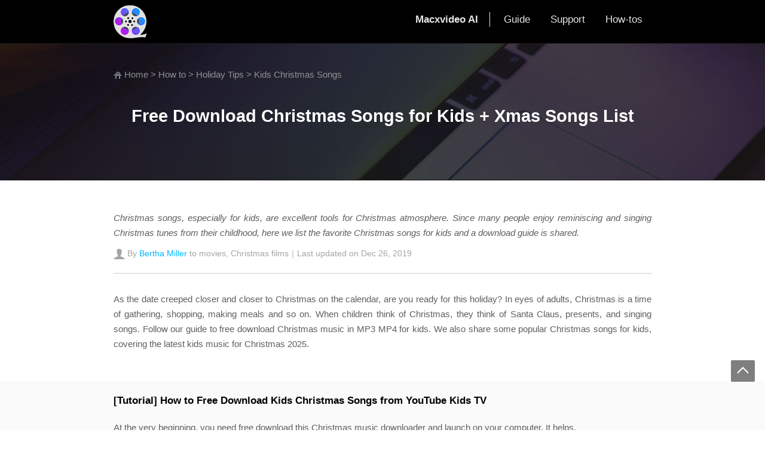

--- FILE ---
content_type: text/html
request_url: https://www.macxdvd.com/mac-dvd-video-converter-how-to/kids-christmas-songs-download.htm
body_size: 6216
content:
<!DOCTYPE html PUBLIC "-//W3C//DTD XHTML 1.0 Transitional//EN" "http://www.w3.org/TR/xhtml1/DTD/xhtml1-transitional.dtd">
<html xmlns="http://www.w3.org/1999/xhtml">
<head>
<!-- Google Tag Manager -->
<script>(function(w,d,s,l,i){w[l]=w[l]||[];w[l].push({'gtm.start':
new Date().getTime(),event:'gtm.js'});var f=d.getElementsByTagName(s)[0],
j=d.createElement(s),dl=l!='dataLayer'?'&l='+l:'';j.async=true;j.src=
'https://www.googletagmanager.com/gtm.js?id='+i+dl;f.parentNode.insertBefore(j,f);
})(window,document,'script','dataLayer','GTM-5Z28DPN');</script>
<!-- End Google Tag Manager -->
<!-- Digiarty Analytics -->     
<script type="text/javascript">
  window['DigiartyAnalyticsObject'] = '_da';window['_da'] = window['_da'] || function(){(window['_da'].q = window['_da'].q || []).push(arguments);};window['_da'].l = 1 * new Date();
  _da("create", "DA-32588386-6", { scroll: false });
</script>
<script type="text/javascript" src="/js/da.js"></script>
<!-- Digiarty Analytics End -->
<meta http-equiv="Content-Type" content="text/html; charset=utf-8" />
<meta http-equiv="X-UA-Compatible" content="IE=Edge,chrome=1" >
<title>Free Download Kids Christmas Songs This December</title>
<meta name="description" content="Is everything ready for Christmas? How about kids Christmas songs? This article shares a list of Christmas songs and an easy way to get kids Christmas songs download for a better Christmas air." />
<meta name="keywords" content="kids Christmas songs, Christmas carols for kids, Christmas songs for children, list of Christmas songs, kids Christmas songs download" />
<meta name="viewport" content="width=device-width,user-scalable=0,initial-scale=1,maximum-scale=1, minimum-scale=1" />
<link href="../css-style/public-fifteen.css" rel="stylesheet" type="text/css" />
<link href="../css-style/new-seo.css" rel="stylesheet" type="text/css" />
</head>

<body>
<!-- Google Tag Manager (noscript) -->
<noscript><iframe src="https://www.googletagmanager.com/ns.html?id=GTM-5Z28DPN"
height="0" width="0" style="display:none;visibility:hidden"></iframe></noscript>
<!-- End Google Tag Manager (noscript) -->
<div class="menu">
    <div class="details">
        <div class="logo"><a href="/macxvideo-ai/"><img src="../image-style/new-seo/icon11.png" /></a></div>
        <div class="link">
            <a href="/macxvideo-ai/"><strong>Macxvideo AI</strong></a> <span>&nbsp;</span>
            <a href="/guide/">Guide</a>
            <a href="/support/">Support</a>
            <a href="/mac-dvd-video-converter-how-to/">How-tos</a>
        </div>
        <div class="clear"></div>
    </div>
</div>
<!-- menu over -->
<div class="main02">
    <div class="details">
        <div class="crub">
            <img src="../image-style/new-seo/icon7.png" align="absmiddle" /> <a href="/">Home</a> &gt; <a href="/mac-dvd-video-converter-how-to/">How to</a> &gt; <a href="/hot-topics-and-holiday-guides.htm">Holiday Tips</a> &gt; Kids Christmas Songs 
        </div>
        <h1>Free Download  Christmas Songs for Kids + Xmas Songs List </h1>
    </div>
</div>
<!-- main02 over -->
<div class="main03">
    <div class="details">
        <p><em>Christmas songs, especially for kids, are excellent tools for Christmas atmosphere. Since many people enjoy reminiscing and singing Christmas tunes from their childhood, here we list the favorite  Christmas songs for kids and a download guide is shared. </em></p>
        <div class="other"><img src="../image-style/new-seo/icon6.png" align="absmiddle"/> By <a href="https://www.linkedin.com/in/bertha-miller-7a324990/" target="_blank">Bertha Miller</a> to movies, Christmas films｜Last updated on Dec 26, 2019</div>
        <div class="line"></div>
     <p>As the date creeped closer and closer to Christmas on the calendar, are you ready for this holiday? In eyes of adults, Christmas is a time of gathering, shopping, making  meals and so on. When children think of Christmas, they think of Santa Claus, presents, and singing songs. Follow our guide to free download Christmas music in MP3 MP4 for kids. We also share some popular Christmas songs for kids, covering the latest kids music for Christmas 2025. </p> 
     
    </div>
</div>
<!-- main03 over -->
<div class="main04 gray">
    <div class="details">
        <h3>[Tutorial] How to Free Download Kids Christmas Songs from YouTube Kids TV  </h3>
        <p>At the very beginning, you need free download this Christmas music downloader and launch on your computer. It helps,</p>
        <p>Free download Christmas songs for Children in MP3, AAC, MP4 music video etc. from YouTube, SoundCloud, 1000+ sites. <br/>
Save kids Christmas music/song playlist in batch within a few seconds for offline playback on iPhone, iPad, Android, kids tablets, etc. <br/>
Download YouTube audio Christmas song only and My Playlist easily. </p>
    <div class="btn">
           <a  class="DownUrlVcp" href="https://www.winxdvd.com/download/winxvideo-ai-setup.exe" onclick="javascript: _da('pageTracker','mvcpfw/exe/kids-christmas-songs-download');" data-event-click="mvcpfw/exe/kids-christmas-songs-download"><img src="../image-style/new-seo/btn-win.png"/></a>
            <a class="DownUrlVc" href="../download/macx-youtube-downloader-free.dmg" onclick="javascript: _da('pageTracker','myd/dmg/kids-christmas-songs-download');" data-event-click="myd/dmg/kids-christmas-songs-download"><img src="../image-style/new-seo/btn-mac.png"/></a>
        </div>
       <p><strong>Step 1</strong>: Click &quot;Add YouTube Links&quot; button to enter the  interface. Copy the song's URL from YouTube or other <a href="/mac-dvd-video-converter-how-to/best-free-music-download-sites.htm">free music sites</a> and click &quot;paste &amp; analyze&quot; button to detect the Christmas song details.<strong> </strong>It helps to zip <a href="/mac-dvd-video-converter-how-to/download-christmas-songs-free-from-youtube.htm">download Christmas songs</a> like Ariana Grande's Christmas &amp; Chill, Pentatonix That's Christmas To Me or Michael Buble' Christmas full album. </p>
            <p><strong>Step 2</strong>: Choose the output format, resolution, and size from the automatically popped-up window. If you are willing to replay the song on your iPhone or iPad devices, you'd better choose the iPhone iPad supported formats like MP4, M4V for the downloading Christmas songs for children. </p>
            <div class="pic"><img src="article-image/kids-christmas-songs-free-download.png" alt="free download Christmas songs from YouTube" /></div>
            <p><strong>Step 3</strong>: Specify the output folder path to save the free downloaded Christmas song for kids.  </p>
            <p><strong>Step 4</strong>: Hit &quot;Download Now&quot; button to start the extreme short journey of kids Christmas songs download.</p>
    
      <p><strong>For your reference:</strong> After you download Christmas songs for kids, you can take advantage of <a href="/mediatrans/">MacX MediaTrans</a> to transfer Christmas songs from computer to iPhone iPad iPod for playback on the move. BTW, this iOS file manager also has strong ability to copy <a href="/mac-dvd-video-converter-how-to/top-christmas-movies-for-kids-and-family.htm">Christmas movies for kids</a> from Mac/PC to iDevices for free enjoyment. </p>
  </div>
</div>
<!-- main04 over -->
<div class="main04">
    <div class="details">
         <h2>Best Kids Christmas Songs Of All Time</h2>
        <p><strong>1. Hello Reindeer</strong></p>
            <p>This is a very simple, yet catchy song! ﻿Every year this time again, the teachers of kingdergarden will teach kids to sing it to parents before Christmas. Besides, you can use this as a hello song at any time of the year. Instead of reindeer, snowman, and Santa, you can sing the names of the students in the classroom or family and friends at home. Instead of, "Happy holidays," try, "Let's have fun today." And instead of "Merry Christmas, everyone," sing, "Hello, hello, everyone."</p>
             <p><strong>2. Jingle Bells</strong></p>
    <p><em>Jingle Bells, Jingle Bells,
Jingle all the way!
Oh, What fun it is to ride
In a one horse open sleigh.</em>...<br/>
I bet no one hasn't heart this <a href="/mac-dvd-video-converter-how-to/download-christmas-songs-free-from-youtube.htm">classic Christmas song</a>. As the fiamilar carol rings, we know the Christmas is coming. And it is an absolute favorite around the world, being a mark of Christmas. Although it is now associated with the Christmas and holiday season, it was actually originally written to be sung for American Thanksgiving. Surprised?</p>
<p><strong>3. S-A-N-T-A</strong></p>
    <p>S-A-N-T-A is actually a hoilday version of B-I-N-G-O. Many children are already familiar with the melody and concept of this song from singing one of their favorites, B-I-N-G-O, allowing them to quickly learn this new tune and practice spelling Santa. This is a great song to listen to before and/or while drawing pictures of Santa or making a Santa craft. </p>
       <p><strong>4. Goodbye, Snowman</strong></p>
    <p><em>Goodbye, snowman. Goodbye, reindeer. Goodbye, Santa. Happy holidays. 
We wish you a Merry Christmas. We wish you a Merry Christmas... </em><br/>
Though don't wanna say goodbye to Christmas holiday, there does have end time of every nice holiday. &quot;Goodbye, Snowman&quot; absolutely is a good  song to sing to wrap up a holiday party or class, saying goodbye to Christmas. </p>
<p>
           
           
            
              <strong>5.    I'm A Little Snowman</strong>                  - Introduce parts of the body and clothing.<br/>
              <strong>6.    Jingle Jingle Little Bell</strong>                 - &quot;I can...&quot; and spatial vocabulary.<br/>
            
          
              <strong>7.    10 Little Elves</strong>                      - Making toys, actions, and counting.<br/>
              <strong>8.    Santa, Where Are You?</strong>                - Looking for Santa, prep of place.<br/>
              <strong>9.    Little Snowflake</strong>                    - Snowflakes and parts of the body. <br/>
               <strong>10.    Santa's On His Way</strong>                  - Toys and answering  &quot;What do you want?&quot; <br/> 
               <strong>11.    We Wish You A Merry Christmas</strong>        - Revised version practicing action verbs.</p>
               <p><strong>[Updated] 2025 Kids Christmas Hits to Download</strong></p>
               <p><strong>iTunes</strong><br/> 
Frosty the Snowman<br/> 
Rudolph the Red-Nosed Reindeer<br/> 
Santa Claus Is Coming to Town<br/> 
We Wish You a Merry Christmas<br/> 
Jingle Bells<br/> 
Christmas Is Coming<br/> 
All I Want for Christmas Is My Two Front Teeth</p>
<p><strong>Spotify</strong><br/> 
Frosty The Snowman<br/> 
Let It Snow, Let It Snow, Let It Snow<br/> 
Here Comes Santa Claus<br/> 
Sleigh Ride<br/> 
All I Want for Christmas Is My Two Front Teeth<br/> 
It's Beginning To Look A Lot Like Christmas<br/> 
Do You Want To Build A Snowman</p>
  </div>
</div>
<!-- main04 over -->

<div class="main04 gray">
    <div class="details">
         <h2>Additional: Common Christmas Activities for Kids</h2>
      <p> Besides kids Christmas songs, there are many other activities which are popular for kids. Making Christmas crafts to decorating your home, enjoying <a href="/mac-dvd-video-converter-how-to/best-family-christmas-movies-list.htm">family Christmas movies</a>, playing Christmas games with kids and singing Christmas carols for kids are all popular activities on December. Let's check out the specific activities right now!</p>
 <table cellpadding="0" cellspacing="0" class="mobileNo">
                        <tr>
                <th width="201"><strong>Best Christmas Movies</strong></th>
                <th width="249"><strong>Top Christmas Songs List</strong></th>
                <th width="223"><strong>Popular Christmas Games</strong></th>
                <th width="225"><strong>Simple Christmas Crafts </strong></th>
            </tr>
         <tr>
                <td width="201"><p>1. The Santa Clause<br/>
2. A Christmas Carol<br/>
3. Home Alone<br/>
4. Jingle All the Way<br/>
5. The Polar Express</p>
           </td>
                <td width="249"><p>1. Every Day Is a Holiday<br/>
2. Last Christmas<br/>
3. The Man With the Bag<br/>
4. Merry Christmas Everybody<br/>
5. All I Want For Christmas Is You</p></td>    
<td width="223"><p>1. Snowman Slam<br/>
2. Pin the Nose on Reindeer<br/>
3. Candy Cane Hunt<br/>
4. Free Printable Christmas Bingo Games<br/>
5. Fishing for Candy Canes</p></td>
<td width="225"><p>1. Darling Deer <br/>
2. Stunning Christmas Stocking<br/>
3. A Wee Christmas Tree<br/>
4. Melt-free Snowmen<br/>
5. Christmas Paper Cupcake Holders</p></td>
            </tr>
        </table>
        
  </div>
</div>
<!-- main04 over -->
<div class="main07">
    <div class="details">
        <div class="rel_title">Related Articles</div>
        <div class="re_content">            
          <div class="re_one">
                <div class="img"><img src="../image-style/new-seo/pic7.jpg" /></div>
              <a href="/mac-dvd-video-converter-how-to/best-family-christmas-movies-list.htm">Best Family Christmas Movies List of All Time and After 2010</a>            </div>
            <div class="re_one">
                <div class="img"><img src="../image-style/new-seo/pic6.jpg" /></div>
                <a href="/mac-dvd-video-converter-how-to/download-movies-to-iphone-free-full-length.htm">How to Free Download Christmas Movies to iPhone</a>
            </div>
            <div class="re_one">
                <div class="img"><img src="../image-style/new-seo/pic5.jpg" /></div>
                <a href="/mac-dvd-video-converter-how-to/disney-movies-for-christmas.htm">List of Top Disney Christmas Movies of All Time</a>
            </div>
            <div class="re_one">
                <div class="img"><img src="../image-style/new-seo/pic4.jpg" /></div>
                <a href="/mac-dvd-video-converter-how-to/top-ten-christmas-movies.htm">Top Ten Christmas Movies 2024, 2018, of All Time</a>
            </div>
            <div class="re_one">
                <div class="img"><img src="../image-style/new-seo/pic3.jpg" /></div>
                <a href="/mac-dvd-video-converter-how-to/free-download-christmas-movies.htm">Guide to Free Downloading Christmas Movies for Offline Viewing</a>
            </div>
            <div class="re_one">
                <div class="img"><img src="../image-style/new-seo/pic2.jpg" /></div>
                <a href="/mac-dvd-video-converter-how-to/best-christian-movies-list.htm">Download Christmas Wallpapers for Computer Desktop iPhone iPad Android</a>
            </div>
            <div class="clear"></div>
        </div>    
    </div>
</div>
<!-- main07 over -->

<div class="backTop"> <a href="#"><img src="../seoimage/top.png" /></a></div>
<!--backTop Over-->
<div class="DigiartyFooter">
    <div class="details">
      <div class="Logo"> <img src="../icon/logo.png" alt="Digiarty Software">
        <p>Digiarty Software, Inc. (MacXDVD) is a leader in delivering stable multimedia software applications for worldwide users since its establishment in 2006.</p>
      </div>
      <!--Logo Over-->
      <div class="Left">
        <h3>Hot Products</h3>
        <ul>
          <li><a href="/mac-dvd-ripper-pro/">MacX DVD Ripper Pro</a></li>
          <li><a href="/macxvideo-ai/">Macxvideo AI</a></li>
          <li><a href="/mediatrans/">MacX MediaTrans</a></li>
        </ul>
      </div>
      <!--Left Over-->
      <div class="Left">
        <h3>Tips and Tricks</h3>
        <ul>
          <li><a href="/dvd/">DVD Topics &gt;&gt;</a></li>
          <li><a href="/video/">Video Solutions &gt;&gt;</a></li>
          <li><a href="/mobile/">Data Transfer &gt;&gt;</a></li>
          <li><a href="/online-video/">Online Video &gt;&gt;</a></li>
          <li><a href="/mac-dvd-video-converter-how-to/">Hot Topics &gt;&gt;</a></li>
        </ul>
      </div>
      <!--Left Over-->
      <div class="Left">
        <h3>Company</h3>
        <ul>
          <li><a href="/company/" rel="nofollow">About Us &gt;&gt;</a></li>
          <li><a href="/support/faq.htm">Tech &amp; Sales FAQ &gt;&gt;</a></li>
          <li><a href="/guide/">User Guides &gt;&gt;</a></li>
          <li><a href="/company/contact-us.htm" rel="nofollow">Contact Us &gt;&gt;</a></li>
          <li><a href="/company/partners.htm" rel="nofollow">Partner &gt;&gt;</a></li>
        </ul>
      </div>
      <!--Left Over-->
      <div class="clear"></div>
    </div>
  </div>
    <!-- more_tool over -->
<footer class="MainFoot">
  <div class="details">
    <p><a href="/">Home</a> | <a href="/company/about-digiarty-software.htm"  rel="nofollow">About</a> | <a href="/company/privacy-policy.htm" rel="nofollow">Privacy Policy</a> | <a href="/company/terms-and-conditions.htm" rel="nofollow">Terms and Conditions</a> | <a href="/company/end-user-license-agreement.htm" rel="nofollow">License Agreement</a> | <a href="/mac-dvd-video-converter-how-to/">Resource</a> | <a href="/press-room/"  rel="nofollow">News</a> | <a href="/company/contact-us.htm" rel="nofollow">Contact Us</a></p>
    <p>Copyright &copy; 2026 Digiarty Software, Inc (MacXDVD). All rights reserved</p>
    <p>Apple, the Apple logo, Mac, iPhone, iPad, iPod and iTunes are trademarks of Apple Inc, registered in the U.S. and other countries.<br/>
      Digiarty Software is not developed by or affiliated with Apple Inc.</p>
  </div>
</footer>
<!--Main08 Over-->
<!-- Go to www.addthis.com/dashboard to customize your tools -->
<script type="text/javascript" src="//s7.addthis.com/js/300/addthis_widget.js#pubid=ra-57df7b8acf4f89d5"></script>

<script type="application/ld+json">
{
  "@context": "http://schema.org",
  "@type": "NewsArticle",
  "mainEntityOfPage": {
    "@type": "WebPage",
    "@id": "https://www.macxdvd.com/mac-dvd-video-converter-how-to/kids-christmas-songs-download.htm"
  },
  "headline": "Free Download Kids Christmas Songs This December",
  "image": [
    "https://www.macxdvd.com/mac-dvd-video-converter-how-to/article-image/kids-christmas-songs-free-download.png"
   ],
  "datePublished": "2014-12-20T08:00:00+08:00",
  "dateModified": "2025-5-25T09:20:00+08:00",
  "author": {
    "@type": "Person",
    "name": "Bertha Miller"
  },
   "publisher": {
        "@type": "Organization",
        "name": "MacXDVD",
        "logo": {
            "@type": "ImageObject",
      "url": "https://www.macxdvd.com/icon/logo.png"
    }
  },
  "description": "Is everything ready for Christmas? How about kids Christmas songs? This article shares a list of Christmas songs and an easy way to get kids Christmas songs download for a better Christmas air."
}
</script>
</body>
</html>


--- FILE ---
content_type: text/css
request_url: https://www.macxdvd.com/css-style/new-seo.css
body_size: 2756
content:
body { font:15px/25px tahoma, Arial, sans-serif; color:#5f5f5f; text-align:justify;  -webkit-text-size-adjust:none; -moz-text-size-adjust:none;-ms-text-size-adjust:none;}
.clear { clear:both;}
img{ vertical-align:middle; border:0;}
section{padding: 30px 0;}
a{color: #00b8fd;}
a:hover{color: #00b8fd;}
*{margin: 0; padding: 0;}
.details{width: 900px; margin: 0 auto; padding:0;}

img{max-width: 100%;}
p{padding:10px 0;}
p.center{text-align: center;}
.line{border-bottom: 1px solid #cdcdcd;clear: both;padding-top: 20px;margin-bottom: 20px;}
h2{text-align: center;color: #000;font-size: 27px;padding: 20px 0 ;}
h3{ color:#000; font-size:17px; padding:20px 0 10px; font-weight:bold;}
.gray{background: #fafafa;}
.blue{color:#00b8fd;}
.no_margin{padding:0;}

/*----------------*/
.menu{background: #000;}
.menu .logo{padding: 8px 0;float: left;}
.menu .link{ float: right; color: #e5e4e4;padding: 20px 0 0;}
.menu .link span{display: inline-block;border-left: 1px solid #e5e4e4;}
.menu .link a{display: inline-block;color: #e5e4e4;font-size: 17px; margin: 0 15px;}

.DivNav {width: 100%;  background: #000000; z-index: 100; padding-top: 10px;}
.DivNav .logo{width: 140px; float: left; padding-bottom: 10px;}
.DivNav ul {float: right; display: block; padding-top: 15px;}
.DivNav ul li {padding: 0 20px; float: left;  font-size: 17px; color: #babcbd;}
.DivNav ul li:nth-of-type(1) {border-right: 1px solid #e5e4e4;}
.DivNav ul li a {color: #e5e4e4; }
.DivNav .m_nav{float:right;width: 30px; margin:15px 0 0; border-top: 12px double #737373;padding-bottom: 5px;border-bottom: 4px solid #737373; cursor: pointer;border-spacing:5px; display:none;}
.DivNav .link{display:none;clear: both;}
.DivNav span {display: block; width: 160px;  height: 40px; display: block; text-align: center; background: #02acfa;color: #e5e4e4; float: right;  border-radius: 3px; -moz-border-radius: 3px; -webkit-border-radius: 3px; -o-border-radius: 3px; line-height: 40px;font-size:17px; cursor: pointer; transition: 0.5s all; -webkit-transition: 0.5s all; -moz-transition: 0.5s all; -o-transition: 0.5s all; }
.DivNav span a {text-decoration: none; color: #e5e4e4; }
/*----------------*/
.crub{font-size: 15px;color: #919191;padding: 40px 0 0;}
.crub a{color: #919191;}
/*----------------*/
h1{font-size: 29px;text-align: center;color: #fff;padding: 45px 0 0;font-weight: bold;}
h1 span{color: #00b8fd;}
.main02{background:url(../image-style/new-seo/banner1.jpg) no-repeat center #191417; height: 230px;margin-bottom: 40px; }
/*----------------*/
.main03{padding-bottom: 40px;}
.other{color: #a5a5a5;font-size: 14px;float: left;}
ul.share-addthis{float: right;}
ul.share-addthis li{float: left;margin: 0 5px;}
.pic{text-align:center;padding: 25px 0;}
.btn{text-align: center;padding: 20px 0 10px;}
.btn a{display: inline-block;margin: 0 10px;}
/*----------------*/
.main04{padding-bottom: 40px;}
.hot_content{margin: 25px 0;padding: 30px; background: #fafafa;}
.hot_content ul li{padding: 4px 0 4px 20px; background: url(../image-style/new-seo/icon5.png) no-repeat left center;}

.hot_content_two{margin: 25px 0;padding: 30px; background: #fafafa;}
.hot_content_two ul li{padding: 4px 0 4px 20px; background: url(../image-style/new-seo/icon5.png) no-repeat left center; float:left; width:47%;}

.pros_content .title,.cons_content .title{font-size: 17px;color: #000;padding: 20px 0 10px;}
.pros_content p{background:url(../image-style/new-seo/icon3.png) no-repeat left 18px; padding: 10px 0 10px 35px; color: #808080; }
.pros_content p b,.cons_content p b{color: #000;}

.cons_content p{background:url(../image-style/new-seo/icon2.png) no-repeat left 18px; padding: 10px 0 10px 35px; color: #808080; }
.up_content{ position:relative; border:1px dashed #07c6ff; border-radius:5px;-moz-border-radius:5px;-webkit-border-radius:5px; margin:60px 0 20px;}
.up_content .update_icon{ position:absolute; left:15px; top:-30px;}
.up_content .update_text{ padding:30px 20px;color: #808080; }
.up_content .update_text b{color: #000;}

/*----------------*/
.main05{padding-bottom: 40px;}
.video{ padding: 20px 0; }
.video iframe{ width: 100%; height: 480px; }

/*----------------*/
.main06{padding: 40px 0;}
.main06 .mess{color: #808080; font-style: italic;}
table{ border-left:1px solid #ebf0f2;border-top:1px solid #e6e6e6; margin: 20px 0 30px; }
table th{color: #000;font-size: 17px;font-weight: normal;background: #e6e6e6;line-height: 60px;text-align: center;}
table th:nth-child(2){background: #c9eeff;}
table tr th{border-right:1px solid #e6e6e6;border-bottom:1px solid #e6e6e6;}
table tr td{border-right:1px solid #ebf0f2;border-bottom:1px solid #e6e6e6; padding:10px 0; }
table tr td:nth-child(1){ text-align: left; }
table tr td:nth-child(2){padding-left: 10px;}
table tr td:nth-child(3){padding-left: 10px;}
table tr td:nth-child(4){padding-left: 10px;}
.tags{padding: 20px 0 0;color: #808080;}
.tags a{background: #eeeeee;border-radius: 3px;display: inline-block;color: #808080;padding: 0 10px; margin: 0 5px;}
.tags a:hover{text-decoration: none;}


table.table-five tr td:nth-child(1){ text-align: left; }
table.table-five tr td:nth-child(2){padding-left: 10px;}
table.table-five tr td:nth-child(3){padding-left: 10px;}
table.table-five tr td:nth-child(4){padding-left: 10px;}
table.table-five  tr td:nth-child(5){padding-left: 10px;}

.content_list ol, ul{padding-left: 18px;}
.content_list ol li{list-style: decimal;}
.content_list ul li{list-style: disc;}
.content_list ul{list-style: none;}
.content_list p{font-size: 17px;}
/*----------------*/
.main07{padding-bottom: 20px;}
.rel_title{font-size: 31px;color: #000;padding: 50px 0 0;}
.re_content .re_one{float: left;border:1px solid #dedede;border-radius: 5px; width: 283px; margin: 30px 0 0;}
.re_content .re_one a{color: #3a3a3a; margin: 15px 10px;display: inline-block;}
.re_content .re_one:nth-child(2),.re_content .re_one:nth-child(5){margin: 30px 20px 0 20px;}

/*----------------*/
.main08{background-color: #596c7b;}
.main08 .detail{padding: 30px 0;width: 1080px;margin: 0 auto;}
.main08_left{ float: left; width: 315px; background: url(../image-style/tipsimg/line.png) no-repeat top right; }
.main08_middle{float: left;padding-right: 50px; background: url(../image-style/tipsimg/line.png) no-repeat top right;}
.main08_right{float: right;}
.main08_leftone{padding: 10px 0;}
.main08_leftimg{float: left; padding-right: 10px;}
.main08_left p,.main08_mt,.main08_rt{font-size: 15px; font-weight: bold; color: #fff;padding: 0;}
.main08_left a{ text-decoration: underline;}
.main08_left a.more{color: #00d5ff;}
.main08_left a.down{color: #90ff00;}
.main08_middleone{float: left;padding: 0 0 0 50px;}
.main08_middle ul li{padding-top: 10px;}
.main08_middle ul li a{color: #00d5ff; text-decoration: underline;}
.main08_right{width: 145px;}
.main08_right > a{display: inline-block; margin-top: 10px; float: left;}
.main08_right > a.t{margin-left: 10px;}
.main08_right > a.y{margin-left: 10px;}

/*----------------*/

.DigiartyFooter { background: #515153; color: #b3b3b3;font-size:15px;text-align: left;}
.DigiartyFooter .details { padding: 30px 0; border-bottom: 1px solid #636365;}
.DigiartyFooter .Logo { width: 30%; float: left; }
.DigiartyFooter .Logo p { padding: 15px 0 0; }
.DigiartyFooter .Left { width: 21%; float: left; padding: 15px 0 0 2%; }
.DigiartyFooter .Left h3 { font-size: 19px;  color: #fff;font-weight: 400;padding: 0;}
.DigiartyFooter .Left ul {  padding: 12px 0 0; }
.DigiartyFooter .Left ul li { padding: 3px 0; font-style: 13px; }
.DigiartyFooter .Left ul li a { color: #b3b3b3;  }
.DigiartyFooter a { text-decoration: none; }
/*----------------*/
.products_banner{background-color:#f0f0f0; display:none;}
.products_banner .details{width:1090px; margin:0 auto; padding:5px 0;}
.products_banner .left{float:left;}
.products_banner .left img{vertical-align:middle; padding-right:10px;}
.products_banner .left span{font-size:18px; color:#4f4f4f; vertical-align:middle;}
.products_banner .btn{float:right; padding-top:7px;}
.products_banner .btn a{margin-left:15px;}
.products_banner_fixed{position:fixed; top:0; left:0; width:100%; z-index:999; box-shadow:0 0 8px #333; display:block;}
/*----------------*/

.backTop { position:fixed; right:15px; bottom:80px; width:43px; height:39px;}
@media (max-width: 979px) {
	.details ,.products_banner .details{ width:auto; padding:0 5px; }
	.mobileNo{display: none;}


	.products_banner .btn a{ margin:0 5px;}
	/*--------*/
	h1{line-height: 27px;}
	/*--------*/
	.re_content .re_one:nth-child(2), .re_content .re_one:nth-child(5),.re_content .re_one{ margin: 30px 10px 0; }
	/*--------*/
	.main08 .detail{padding: 30px 10px;width: 100%;box-sizing: border-box;}
	.main08_left{width: 280px;}
	.main08_middle{padding-right: 20px;}
	.main08_middleone{padding-left: 20px;}
	.main08_right{float: none;padding-left: 20px;}
	/*--------*/
	.DivNav { height: auto;}
	.DivNav .Logo{float:none;padding:5px 0 10px;}
	.DivNav .m_nav{ display:block; position:relative;}
	.DivNav .link{ display: block;}
	.DivNav ul{display:none; border-top:1px solid #babcbd; padding:10px 0 0; margin:10px 0 0; float:none;}
	.DivNav ul li{width:100%; padding:5px 0;}
	.DivNav ul li a{float: left;}
	.DivNav ul li .shadow{display: none;}
	.DivNav .m_nav.on{border:none; height:26px;}
	.DivNav .m_nav.on:before,.DivNav .m_nav.on:after { content:""; -webkit-transition: top .3s ease,transform .3s .5s ease; -moz-transition: top .3s ease,transform .3s .5s ease; -o-transition: top .3s ease,transform .3s .5s ease; transition: top .3s ease,transform .3s .5s ease; top:10px;width:30px; height:4px; background:#737373; display:inline-block; position:absolute;}
	.DivNav .m_nav.on:before { -webkit-transform: rotate3d(0,0,1,45deg); -moz-transform: rotate3d(0,0,1,45deg); -o-transform: rotate3d(0,0,1,45deg); transform: rotate3d(0,0,1,45deg); }
	.DivNav .m_nav.on:after { -webkit-transform: rotate3d(0,0,1,-45deg); -moz-transform: rotate3d(0,0,1,-45deg); -o-transform: rotate3d(0,0,1,-45deg); transform: rotate3d(0,0,1,-45deg);}
	/*--------*/
	.DigiartyFooter .details {padding: 30px 10px;box-sizing: border-box;}
	.DigiartyFooter .Logo {width: 100%;}
	.DigiartyFooter .Left { width: 100%;padding: 15px 0 0;}
	.DigiartyFooter .Left ul { padding: 8px 0 0;}
	/*--------*/
}

@media (max-width: 767px) {
	.menu .link a{margin: 0 5px;}
	/*--------*/
	h1{line-height: 30px;padding-top: 50px;}
	/*--------*/
	.btn a{display: inline-block;margin: 0;}
	/*--------*/
	.up_content .update_text{ padding:20px 20px;}
	/*--------*/
	.video iframe{height: 300px;}
	/*--------*/
	.re_content .re_one{ width: 48%; }
	.re_content .re_one:nth-child(2), .re_content .re_one:nth-child(5),.re_content .re_one{ margin:10px 0.5%; }
	/*--------*/
	.hot_content_two ul li{padding: 4px 0 4px 20px; background: url(../image-style/new-seo/icon5.png) no-repeat left center; float:none; width:auto;}

	
}

@media (max-width: 479px) {
	.products_banner .btn a{ margin:5px 0;}
	/*--------*/
	.menu .link a{margin: 0 3px 8px;}
	/*--------*/
	.btn a{display: inline-block;margin: 10px 0;}
	/*--------*/
	.re_content .re_one{ width:auto; float: none; }
	.re_content .re_one .img{text-align:center;}
	.re_content .re_one:nth-child(2), .re_content .re_one:nth-child(5),.re_content .re_one{ margin:10px auto; }
	/*--------*/
	/*--------*/
}